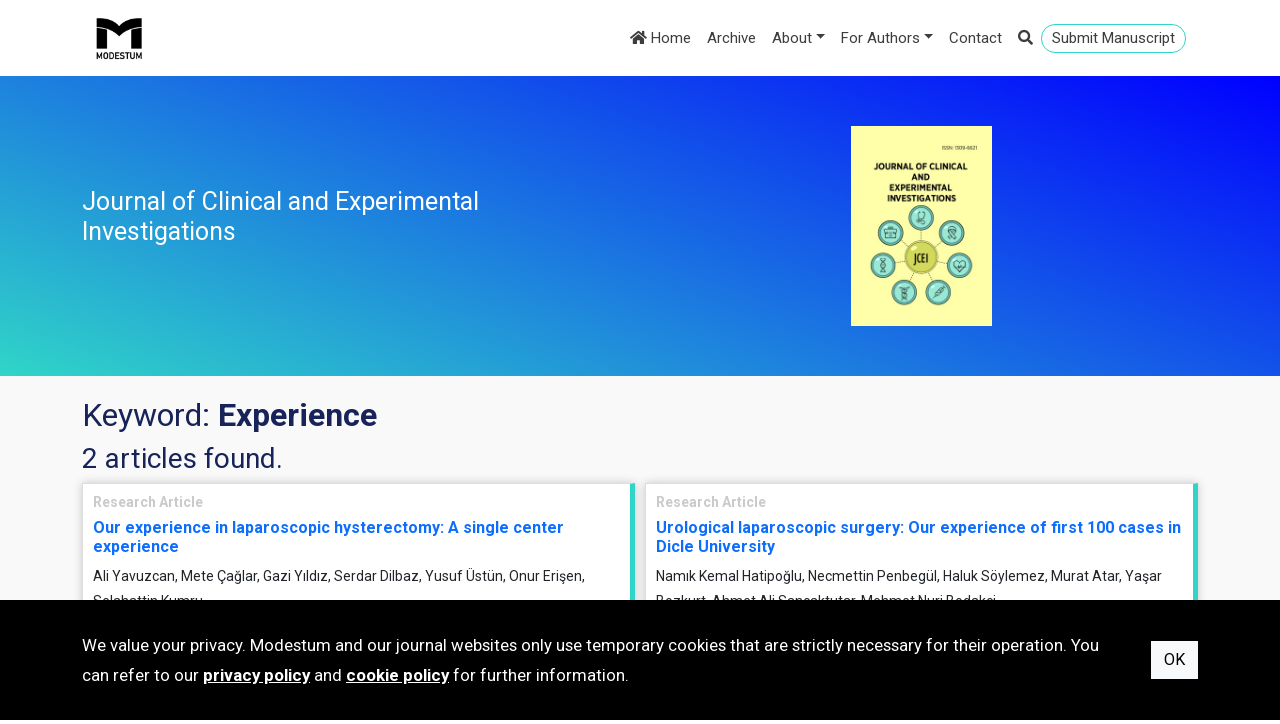

--- FILE ---
content_type: text/html; charset=utf-8
request_url: https://www.jceionline.org/keyword/Experience
body_size: 14191
content:
<!DOCTYPE html>
<html lang="en">
<head>
    <meta charset="utf-8" />
    <meta name="viewport" content="width=device-width, initial-scale=1.0" />
    <title>Search Results - Journal of Clinical and Experimental Investigations</title>
    <link rel="stylesheet" type="text/css" href="https://fonts.googleapis.com/css?family=Roboto:400,100,700,900&amp;subset=latin,latin-ext">
    <link rel="stylesheet" href="https://cdnjs.cloudflare.com/ajax/libs/bootstrap/5.2.0/css/bootstrap.min.css" integrity="sha512-XWTTruHZEYJsxV3W/lSXG1n3Q39YIWOstqvmFsdNEEQfHoZ6vm6E9GK2OrF6DSJSpIbRbi+Nn0WDPID9O7xB2Q==" crossorigin="anonymous" referrerpolicy="no-referrer" />
    <link rel="stylesheet" href="https://cdnjs.cloudflare.com/ajax/libs/font-awesome/5.15.4/css/all.min.css" integrity="sha512-1ycn6IcaQQ40/MKBW2W4Rhis/DbILU74C1vSrLJxCq57o941Ym01SwNsOMqvEBFlcgUa6xLiPY/NS5R+E6ztJQ==" crossorigin="anonymous" referrerpolicy="no-referrer" />
    <link rel="stylesheet" type="text/css" href="/css/magnific-popup.css">
    <link rel="stylesheet" type="text/css" href="/css/animate.css">
    <link rel="stylesheet" href="/css/site.min.css?v=_4IuX1RUyAnhMHIGal6DuamfCgS0zkC0aQE-QUDJ-DQ" />
    
</head>
<body>
        <header id="header1">
            <div class="head-top d-lg-none">
                <div class="container">
                    <div class="row">
                        <div class="col-9">
                            <a href="https://www.editorialpark.com/jcei" class="btn btn-primary btn-submit" target="_blank">Submit Manuscript</a>
                        </div>

                        <div class="col-3">
                            <div class="head-right">
                                <a data-bs-toggle="collapse" data-bs-target="#search" class="search-link"><i class="fas fa-search"></i></a>
                            </div>
                        </div>
                    </div>
                </div>
            </div>

            <div class="container">
                <nav class="navbar navbar-expand-lg navbar-light bg-light">
                    <div class="container-fluid">
                        <a class="navbar-brand" href="https://www.modestum.co.uk/" target="_blank">
                            <img src="/Content/images/modestum-logo-2.png" />
                        </a>
                        <button class="navbar-toggler" type="button" data-bs-toggle="collapse" data-bs-target="#navbarSupportedContent" aria-controls="navbarSupportedContent" aria-expanded="false" aria-label="Toggle navigation">
                            <span class="navbar-toggler-icon"></span>
                        </button>
                        <div class="collapse navbar-collapse flex-grow-1 text-right" id="navbarSupportedContent">
                            <ul class="navbar-nav ms-auto">
                                <li class="nav-item">
                                    <a class="nav-link active" href="/">
                                        <i class="fa fa-home"></i>
                                        Home
                                    </a>
                                </li>
                                <li class="nav-item active">
                                    <a class="nav-link" href="/archive">
                                        Archive
                                    </a>
                                </li>
                                <li class="nav-item dropdown"><a class="nav-link dropdown-toggle" data-bs-toggle="dropdown" href="#" role="button" aria-haspopup="true" aria-expanded="false">About</a><div class="dropdown-menu"><a class="dropdown-item" href="/home/about-journal">About the Journal</a><a class="dropdown-item" href="/home/aims-and-scope">Aims and Scope</a><a class="dropdown-item" href="/home/editors">Editorial Board</a><a class="dropdown-item" href="/home/indexing-info">Indexing Info</a><a class="dropdown-item" href="/home/OAP">Open Access Policy</a><a class="dropdown-item" href="/home/copyright-and-licensing">Copyright & Licensing</a><a class="dropdown-item" href="/home/archiving-policy">Archiving Policy</a><a class="dropdown-item" href="/home/advertisement-and-marketing">Advertisement and Marketing</a></div></li><li class="nav-item dropdown"><a class="nav-link dropdown-toggle" data-bs-toggle="dropdown" href="#" role="button" aria-haspopup="true" aria-expanded="false">For Authors</a><div class="dropdown-menu"><a class="dropdown-item" href="/home/instructions-for-authors">Instructions for Authors</a><a class="dropdown-item" href="/home/publication-ethics">Publication Ethics</a><a class="dropdown-item" href="/home/editorial-policy">Editorial Policy</a><a class="dropdown-item" href="/home/peer-review-policy">Peer Review Policy</a><a class="dropdown-item" href="https://www.modestum.co.uk/home/article-processing-fee">Publication Fee</a><a class="dropdown-item" href="/home/forms-and-links">Forms and Links</a><a class="dropdown-item" href="/home/online-submission">Online Submission</a></div></li><li class="nav-item"><a class="nav-link" href="/home/contact">Contact</a></li>
                                <li class="nav-item active d-none d-lg-block">
                                    <a class="nav-link search-link" data-bs-toggle="collapse" data-bs-target="#search">
                                        <i class="fas fa-search"></i>
                                    </a>
                                </li>
                                <li class="nav-item active d-none d-lg-block li-submit">
                                    <a href="https://www.editorialpark.com/jcei" class="nav-link btn-submit" target="_blank">Submit Manuscript</a>
                                </li>
                            </ul>
                        </div>
                    </div>
                </nav>
                <div id="search" class="panel-collapse collapse mb-3" style="height: 0px;">
                        <div class="input-group">
                            <input id="searchbox" type="text" class="form-control" placeholder="Search" />
                            <button id="searchjournalbutton" class="btn btn-outline-secondary search" type="button">
                                <i class="fa fa-search"></i>
                            </button>
                        </div>
                </div>
            </div>
        </header>
            <div class="enter">
                <div class="container">
                    <div class="row">
                        <div class="col-6 d-flex align-items-stretch">
                            <div class="journal-title d-flex align-items-center">
                                <h1>Journal of Clinical and Experimental Investigations</h1>
                            </div>
                        </div>

                        <div class="col-6">
                            <div class="enterimg">
                                <img src="/images/167/jcei-cover.jpg">
                            </div>
                        </div>
                    </div>
                </div>
            </div>
        <div class="main-content">
            <div class="container">
                

<h2>Keyword: <strong>Experience</strong></h2>

    <h3>
        2 articles found.
    </h3>
    <div class="row">
            
    <div class="col-12 col-md-6">
        <div class="article-box">
            <h4>Research Article</h4>
            <h3>
                <a href="/article/our-experience-in-laparoscopic-hysterectomy-a-single-center-experience-3569">
                    Our experience in laparoscopic hysterectomy: A single center experience
                </a>
            </h3>
            <p class="authors-text">
                Ali Yavuzcan, Mete &#xC7;a&#x11F;lar, Gazi Y&#x131;ld&#x131;z, Serdar Dilbaz, Yusuf &#xDC;st&#xFC;n, Onur Eri&#x15F;en, Selahattin Kumru
            </p>

            <p class="article-biblio">
                J Clin Exp Invest, Volume 5, Issue 2, June 2014, 261-264
            </p>

                <a href="https://doi.org/10.5799/ahinjs.01.2014.02.0399">https://doi.org/10.5799/ahinjs.01.2014.02.0399</a>

                <div class="PDF2">
                    <a href="/download/our-experience-in-laparoscopic-hysterectomy-a-single-center-experience-3569.pdf" target="_blank">
                        <img src="/Content/images/pdf-file.png">
                    </a>
                </div>
        </div>
    </div>


            
    <div class="col-12 col-md-6">
        <div class="article-box">
            <h4>Research Article</h4>
            <h3>
                <a href="/article/urological-laparoscopic-surgery-our-experience-of-first-100-cases-in-dicle-university-3279">
                    Urological laparoscopic surgery: Our experience of first 100 cases in Dicle University
                </a>
            </h3>
            <p class="authors-text">
                Nam&#x131;k Kemal Hatipo&#x11F;lu, Necmettin Penbeg&#xFC;l, Haluk S&#xF6;ylemez, Murat Atar, Ya&#x15F;ar Bozkurt, Ahmet Ali Sancaktutar, Mehmet Nuri Bodak&#xE7;i
            </p>

            <p class="article-biblio">
                J Clin Exp Invest, Volume 3, Issue 1, March 2012, 44-48
            </p>

                <a href="https://doi.org/10.5799/ahinjs.01.2012.01.0109">https://doi.org/10.5799/ahinjs.01.2012.01.0109</a>

                <div class="PDF2">
                    <a href="/download/urological-laparoscopic-surgery-our-experience-of-first-100-cases-in-dicle-university-3279.pdf" target="_blank">
                        <img src="/Content/images/pdf-file.png">
                    </a>
                </div>
        </div>
    </div>


    </div>

            </div>
        </div>
        <footer id="footer">
            <div class="container">
                <div class="row">

                    <div class="col-12 col-sm-3 column d-flex justify-content-center">
                        <img src="/Content/images/modestum-logo-2.png" alt="" style="height: 70px;">
                    </div>
                    <div class="col-12 col-sm-3 column d-flex justify-content-center justify-content-sm-start">
                        <div class="text-center text-sm-start">
                            <h3 class="mb-2">Publisher</h3>
                            <ul>
                                <li><a href="https://www.modestum.co.uk/" target="_blank">Home</a></li>
                                <li><a href="https://www.modestum.co.uk/journals" target="_blank">Journals</a></li>
                                <li><a href="https://www.modestum.co.uk/home/contact" target="_blank">Contact</a></li>
                                <li><a href="https://www.modestum.co.uk/newsletter" target="_blank">Subscribe to newsletter</a></li>
                            </ul>
                        </div>
                    </div>
                    <div class="col-12 col-sm-3 column d-flex justify-content-center justify-content-sm-start">
                        <div class="text-center text-sm-start">
                            <h3 class="mb-2">Journal</h3>
                            <ul>
                                <li><a href="/">Home</a></li>
                                <li><a href="/archive">Archive</a></li>
                                    <li><a href="/home/about-journal">About the Journal</a></li>
                                    <li><a href="/home/instructions-for-authors">Instructions for Authors</a></li>
                                    <li><a href="/home/contact">Contact</a></li>
                            </ul>
                        </div>
                    </div>
                    <div class="col-12 col-sm-3 column d-flex justify-content-center justify-content-sm-start">
                        <div class="text-center text-sm-start">
                            <h3 class="mb-2">Terms</h3>
                            <ul>
                                <li><a href="https://www.modestum.co.uk/home/terms-of-use" target="_blank">Terms of Use</a></li>
                                <li><a href="https://www.modestum.co.uk/home/privacy-policy" target="_blank">Privacy Policy</a></li>
                                <li><a href="https://www.modestum.co.uk/home/cookie-policy" target="_blank">Cookie Policy</a></li>
                            </ul>
                        </div>
                    </div>
                </div>
            </div>
        </footer>
        <div class="bottom">
            <div class="container my-2">
                e-ISSN: 1309-6621 | Publisher: Modestum
            </div>
        </div>
            <div class="policy-banner">
                <div class="container">
                    <div class="policy-text">
                        We value your privacy. Modestum and our journal websites only use temporary cookies that are strictly necessary for their operation. You can refer to our <a href="https://www.modestum.co.uk/home/privacy-policy" target="_blank">privacy policy</a> and <a href="https://www.modestum.co.uk/home/cookie-policy" target="_blank">cookie policy</a> for further information.
                    </div>
                    <div class="policy-commands">
                        <button type="button" class="btn btn-light" id="btn-accept-cookies">OK</button>
                    </div>
                </div>
            </div>

    <script src="https://cdnjs.cloudflare.com/ajax/libs/jquery/3.6.1/jquery.min.js" integrity="sha512-aVKKRRi/Q/YV+4mjoKBsE4x3H+BkegoM/em46NNlCqNTmUYADjBbeNefNxYV7giUp0VxICtqdrbqU7iVaeZNXA==" crossorigin="anonymous" referrerpolicy="no-referrer"></script>
    <script src="https://cdnjs.cloudflare.com/ajax/libs/bootstrap/5.2.0/js/bootstrap.bundle.min.js" integrity="sha512-9GacT4119eY3AcosfWtHMsT5JyZudrexyEVzTBWV3viP/YfB9e2pEy3N7WXL3SV6ASXpTU0vzzSxsbfsuUH4sQ==" crossorigin="anonymous" referrerpolicy="no-referrer"></script>
    <script src="/js/site.min.js?v=EJKkZjkQHYr9dB3lsQqT19kvQ4NgoTMaCko9vXojAI0"></script>

    
</body>
</html>